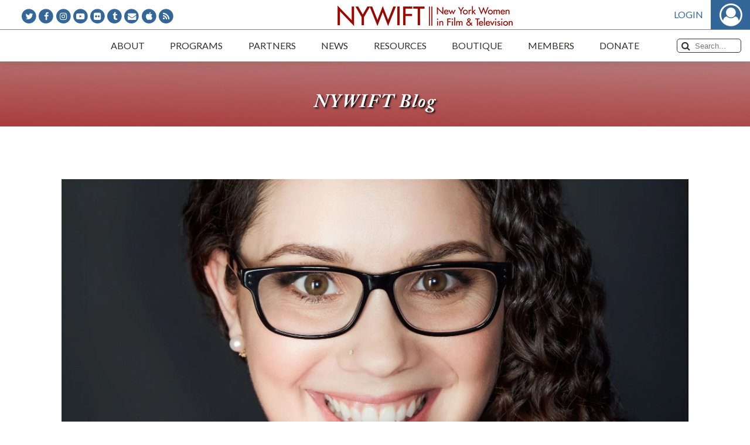

--- FILE ---
content_type: text/html; charset=UTF-8
request_url: https://www.nywift.org/2019/08/15/meet-the-new-nywift-board-members-alex-cirillo/
body_size: 73548
content:
<!DOCTYPE html>
<html lang="en-US" id="html">
<head>
    <title>Meet the New NYWIFT Board Members: Alex Cirillo - New York Women in Film &amp; TelevisionNew York Women in Film &amp; Television</title>
    <meta name="viewport" content="width=device-width, initial-scale=1.0">
    <meta http-equiv="Content-Type" content="text/html; charset=UTF-8" />
    <meta http-equiv="X-UA-Compatible" content="IE=edge">
    <link rel="profile" href="http://gmpg.org/xfn/11" />
    <link rel="pingback" href="https://www.nywift.org/xmlrpc.php" />
	<meta name='robots' content='index, follow, max-image-preview:large, max-snippet:-1, max-video-preview:-1' />

	<!-- This site is optimized with the Yoast SEO plugin v23.2 - https://yoast.com/wordpress/plugins/seo/ -->
	<link rel="canonical" href="https://www.nywift.org/2019/08/15/meet-the-new-nywift-board-members-alex-cirillo/" />
	<meta property="og:locale" content="en_US" />
	<meta property="og:type" content="article" />
	<meta property="og:title" content="Meet the New NYWIFT Board Members: Alex Cirillo - New York Women in Film &amp; Television" />
	<meta property="og:description" content="NYWIFT member Alex Cirillo is a director, producer and the Co-Founder of Big Vision Empty Wallet, an inclusion-focused incubator that produces content that keeps you at the edge of your seat. Next up, she brings her talents and passion for inclusion to the NYWIFT Board of Directors." />
	<meta property="og:url" content="https://www.nywift.org/2019/08/15/meet-the-new-nywift-board-members-alex-cirillo/" />
	<meta property="og:site_name" content="New York Women in Film &amp; Television" />
	<meta property="article:published_time" content="2019-08-15T14:00:16+00:00" />
	<meta property="article:modified_time" content="2019-08-12T15:54:41+00:00" />
	<meta property="og:image" content="https://i1.wp.com/www.nywift.org/wp-content/uploads/2019/07/AlexCirillo-1-e1563389525247-scaled.jpg?fit=2248%2C2560&ssl=1" />
	<meta property="og:image:width" content="2248" />
	<meta property="og:image:height" content="2560" />
	<meta property="og:image:type" content="image/jpeg" />
	<meta name="author" content="Katie Chambers" />
	<meta name="twitter:card" content="summary_large_image" />
	<meta name="twitter:label1" content="Written by" />
	<meta name="twitter:data1" content="Katie Chambers" />
	<meta name="twitter:label2" content="Est. reading time" />
	<meta name="twitter:data2" content="5 minutes" />
	<script type="application/ld+json" class="yoast-schema-graph">{"@context":"https://schema.org","@graph":[{"@type":"WebPage","@id":"https://www.nywift.org/2019/08/15/meet-the-new-nywift-board-members-alex-cirillo/","url":"https://www.nywift.org/2019/08/15/meet-the-new-nywift-board-members-alex-cirillo/","name":"Meet the New NYWIFT Board Members: Alex Cirillo - New York Women in Film &amp; Television","isPartOf":{"@id":"https://www.nywift.org/#website"},"primaryImageOfPage":{"@id":"https://www.nywift.org/2019/08/15/meet-the-new-nywift-board-members-alex-cirillo/#primaryimage"},"image":{"@id":"https://www.nywift.org/2019/08/15/meet-the-new-nywift-board-members-alex-cirillo/#primaryimage"},"thumbnailUrl":"https://i0.wp.com/www.nywift.org/wp-content/uploads/2019/07/AlexCirillo-1-e1563389525247-scaled.jpg?fit=2248%2C2560&ssl=1","datePublished":"2019-08-15T14:00:16+00:00","dateModified":"2019-08-12T15:54:41+00:00","author":{"@id":"https://www.nywift.org/#/schema/person/c6beb345b8fbec9efb175c1ebf46998e"},"breadcrumb":{"@id":"https://www.nywift.org/2019/08/15/meet-the-new-nywift-board-members-alex-cirillo/#breadcrumb"},"inLanguage":"en-US","potentialAction":[{"@type":"ReadAction","target":["https://www.nywift.org/2019/08/15/meet-the-new-nywift-board-members-alex-cirillo/"]}]},{"@type":"ImageObject","inLanguage":"en-US","@id":"https://www.nywift.org/2019/08/15/meet-the-new-nywift-board-members-alex-cirillo/#primaryimage","url":"https://i0.wp.com/www.nywift.org/wp-content/uploads/2019/07/AlexCirillo-1-e1563389525247-scaled.jpg?fit=2248%2C2560&ssl=1","contentUrl":"https://i0.wp.com/www.nywift.org/wp-content/uploads/2019/07/AlexCirillo-1-e1563389525247-scaled.jpg?fit=2248%2C2560&ssl=1","width":2248,"height":2560},{"@type":"BreadcrumbList","@id":"https://www.nywift.org/2019/08/15/meet-the-new-nywift-board-members-alex-cirillo/#breadcrumb","itemListElement":[{"@type":"ListItem","position":1,"name":"Home","item":"https://www.nywift.org/"},{"@type":"ListItem","position":2,"name":"Blog","item":"https://www.nywift.org/blog/"},{"@type":"ListItem","position":3,"name":"Meet the New NYWIFT Board Members: Alex Cirillo"}]},{"@type":"WebSite","@id":"https://www.nywift.org/#website","url":"https://www.nywift.org/","name":"New York Women in Film &amp; Television","description":"Advocates for equality in the moving image industry and supports women in every stage of their careers","potentialAction":[{"@type":"SearchAction","target":{"@type":"EntryPoint","urlTemplate":"https://www.nywift.org/?s={search_term_string}"},"query-input":"required name=search_term_string"}],"inLanguage":"en-US"},{"@type":"Person","@id":"https://www.nywift.org/#/schema/person/c6beb345b8fbec9efb175c1ebf46998e","name":"Katie Chambers","image":{"@type":"ImageObject","inLanguage":"en-US","@id":"https://www.nywift.org/#/schema/person/image/","url":"https://secure.gravatar.com/avatar/3a24d556ab25be1cea89eab5aaad1573e5f22893f08680a8e797acc239150fa8?s=96&d=mm&r=g","contentUrl":"https://secure.gravatar.com/avatar/3a24d556ab25be1cea89eab5aaad1573e5f22893f08680a8e797acc239150fa8?s=96&d=mm&r=g","caption":"Katie Chambers"},"description":"Katie Chambers is the Senior Director of Community &amp; Public Relations at New York Women in Film &amp; Television (NYWIFT). She is also a regular contributing writer for From Day One, an outlet focused on innovations in HR. She serves on othe Board of Directors of the New Jersey State Federation of Women's Clubs and is a freelance writer, copyeditor, and digital marketing strategist. Follow her @KatieGChambers.","url":"https://www.nywift.org/author/katiegchambers/"}]}</script>
	<!-- / Yoast SEO plugin. -->


<link rel='dns-prefetch' href='//secure.gravatar.com' />
<link rel='dns-prefetch' href='//stats.wp.com' />
<link rel='dns-prefetch' href='//i0.wp.com' />
<link rel="alternate" type="application/rss+xml" title="New York Women in Film &amp; Television &raquo; Meet the New NYWIFT Board Members: Alex Cirillo Comments Feed" href="https://www.nywift.org/2019/08/15/meet-the-new-nywift-board-members-alex-cirillo/feed/" />
<link rel="alternate" title="oEmbed (JSON)" type="application/json+oembed" href="https://www.nywift.org/wp-json/oembed/1.0/embed?url=https%3A%2F%2Fwww.nywift.org%2F2019%2F08%2F15%2Fmeet-the-new-nywift-board-members-alex-cirillo%2F" />
<link rel="alternate" title="oEmbed (XML)" type="text/xml+oembed" href="https://www.nywift.org/wp-json/oembed/1.0/embed?url=https%3A%2F%2Fwww.nywift.org%2F2019%2F08%2F15%2Fmeet-the-new-nywift-board-members-alex-cirillo%2F&#038;format=xml" />
<style id='wp-img-auto-sizes-contain-inline-css' type='text/css'>
img:is([sizes=auto i],[sizes^="auto," i]){contain-intrinsic-size:3000px 1500px}
/*# sourceURL=wp-img-auto-sizes-contain-inline-css */
</style>
<link rel='stylesheet' id='nyw-styles-css' href='https://www.nywift.org/assets/css/main.css?ver=1.0.42' type='text/css' media='all' />
<link rel='stylesheet' id='nyw-custom-styles-css' href='https://www.nywift.org/assets/css/main-custom.css?ver=1.0.42' type='text/css' media='all' />
<link rel='stylesheet' id='wp-block-library-css' href='https://www.nywift.org/wp-includes/css/dist/block-library/style.min.css?ver=6.9' type='text/css' media='all' />
<style id='global-styles-inline-css' type='text/css'>
:root{--wp--preset--aspect-ratio--square: 1;--wp--preset--aspect-ratio--4-3: 4/3;--wp--preset--aspect-ratio--3-4: 3/4;--wp--preset--aspect-ratio--3-2: 3/2;--wp--preset--aspect-ratio--2-3: 2/3;--wp--preset--aspect-ratio--16-9: 16/9;--wp--preset--aspect-ratio--9-16: 9/16;--wp--preset--color--black: #000000;--wp--preset--color--cyan-bluish-gray: #abb8c3;--wp--preset--color--white: #ffffff;--wp--preset--color--pale-pink: #f78da7;--wp--preset--color--vivid-red: #cf2e2e;--wp--preset--color--luminous-vivid-orange: #ff6900;--wp--preset--color--luminous-vivid-amber: #fcb900;--wp--preset--color--light-green-cyan: #7bdcb5;--wp--preset--color--vivid-green-cyan: #00d084;--wp--preset--color--pale-cyan-blue: #8ed1fc;--wp--preset--color--vivid-cyan-blue: #0693e3;--wp--preset--color--vivid-purple: #9b51e0;--wp--preset--gradient--vivid-cyan-blue-to-vivid-purple: linear-gradient(135deg,rgb(6,147,227) 0%,rgb(155,81,224) 100%);--wp--preset--gradient--light-green-cyan-to-vivid-green-cyan: linear-gradient(135deg,rgb(122,220,180) 0%,rgb(0,208,130) 100%);--wp--preset--gradient--luminous-vivid-amber-to-luminous-vivid-orange: linear-gradient(135deg,rgb(252,185,0) 0%,rgb(255,105,0) 100%);--wp--preset--gradient--luminous-vivid-orange-to-vivid-red: linear-gradient(135deg,rgb(255,105,0) 0%,rgb(207,46,46) 100%);--wp--preset--gradient--very-light-gray-to-cyan-bluish-gray: linear-gradient(135deg,rgb(238,238,238) 0%,rgb(169,184,195) 100%);--wp--preset--gradient--cool-to-warm-spectrum: linear-gradient(135deg,rgb(74,234,220) 0%,rgb(151,120,209) 20%,rgb(207,42,186) 40%,rgb(238,44,130) 60%,rgb(251,105,98) 80%,rgb(254,248,76) 100%);--wp--preset--gradient--blush-light-purple: linear-gradient(135deg,rgb(255,206,236) 0%,rgb(152,150,240) 100%);--wp--preset--gradient--blush-bordeaux: linear-gradient(135deg,rgb(254,205,165) 0%,rgb(254,45,45) 50%,rgb(107,0,62) 100%);--wp--preset--gradient--luminous-dusk: linear-gradient(135deg,rgb(255,203,112) 0%,rgb(199,81,192) 50%,rgb(65,88,208) 100%);--wp--preset--gradient--pale-ocean: linear-gradient(135deg,rgb(255,245,203) 0%,rgb(182,227,212) 50%,rgb(51,167,181) 100%);--wp--preset--gradient--electric-grass: linear-gradient(135deg,rgb(202,248,128) 0%,rgb(113,206,126) 100%);--wp--preset--gradient--midnight: linear-gradient(135deg,rgb(2,3,129) 0%,rgb(40,116,252) 100%);--wp--preset--font-size--small: 13px;--wp--preset--font-size--medium: 20px;--wp--preset--font-size--large: 36px;--wp--preset--font-size--x-large: 42px;--wp--preset--spacing--20: 0.44rem;--wp--preset--spacing--30: 0.67rem;--wp--preset--spacing--40: 1rem;--wp--preset--spacing--50: 1.5rem;--wp--preset--spacing--60: 2.25rem;--wp--preset--spacing--70: 3.38rem;--wp--preset--spacing--80: 5.06rem;--wp--preset--shadow--natural: 6px 6px 9px rgba(0, 0, 0, 0.2);--wp--preset--shadow--deep: 12px 12px 50px rgba(0, 0, 0, 0.4);--wp--preset--shadow--sharp: 6px 6px 0px rgba(0, 0, 0, 0.2);--wp--preset--shadow--outlined: 6px 6px 0px -3px rgb(255, 255, 255), 6px 6px rgb(0, 0, 0);--wp--preset--shadow--crisp: 6px 6px 0px rgb(0, 0, 0);}:where(.is-layout-flex){gap: 0.5em;}:where(.is-layout-grid){gap: 0.5em;}body .is-layout-flex{display: flex;}.is-layout-flex{flex-wrap: wrap;align-items: center;}.is-layout-flex > :is(*, div){margin: 0;}body .is-layout-grid{display: grid;}.is-layout-grid > :is(*, div){margin: 0;}:where(.wp-block-columns.is-layout-flex){gap: 2em;}:where(.wp-block-columns.is-layout-grid){gap: 2em;}:where(.wp-block-post-template.is-layout-flex){gap: 1.25em;}:where(.wp-block-post-template.is-layout-grid){gap: 1.25em;}.has-black-color{color: var(--wp--preset--color--black) !important;}.has-cyan-bluish-gray-color{color: var(--wp--preset--color--cyan-bluish-gray) !important;}.has-white-color{color: var(--wp--preset--color--white) !important;}.has-pale-pink-color{color: var(--wp--preset--color--pale-pink) !important;}.has-vivid-red-color{color: var(--wp--preset--color--vivid-red) !important;}.has-luminous-vivid-orange-color{color: var(--wp--preset--color--luminous-vivid-orange) !important;}.has-luminous-vivid-amber-color{color: var(--wp--preset--color--luminous-vivid-amber) !important;}.has-light-green-cyan-color{color: var(--wp--preset--color--light-green-cyan) !important;}.has-vivid-green-cyan-color{color: var(--wp--preset--color--vivid-green-cyan) !important;}.has-pale-cyan-blue-color{color: var(--wp--preset--color--pale-cyan-blue) !important;}.has-vivid-cyan-blue-color{color: var(--wp--preset--color--vivid-cyan-blue) !important;}.has-vivid-purple-color{color: var(--wp--preset--color--vivid-purple) !important;}.has-black-background-color{background-color: var(--wp--preset--color--black) !important;}.has-cyan-bluish-gray-background-color{background-color: var(--wp--preset--color--cyan-bluish-gray) !important;}.has-white-background-color{background-color: var(--wp--preset--color--white) !important;}.has-pale-pink-background-color{background-color: var(--wp--preset--color--pale-pink) !important;}.has-vivid-red-background-color{background-color: var(--wp--preset--color--vivid-red) !important;}.has-luminous-vivid-orange-background-color{background-color: var(--wp--preset--color--luminous-vivid-orange) !important;}.has-luminous-vivid-amber-background-color{background-color: var(--wp--preset--color--luminous-vivid-amber) !important;}.has-light-green-cyan-background-color{background-color: var(--wp--preset--color--light-green-cyan) !important;}.has-vivid-green-cyan-background-color{background-color: var(--wp--preset--color--vivid-green-cyan) !important;}.has-pale-cyan-blue-background-color{background-color: var(--wp--preset--color--pale-cyan-blue) !important;}.has-vivid-cyan-blue-background-color{background-color: var(--wp--preset--color--vivid-cyan-blue) !important;}.has-vivid-purple-background-color{background-color: var(--wp--preset--color--vivid-purple) !important;}.has-black-border-color{border-color: var(--wp--preset--color--black) !important;}.has-cyan-bluish-gray-border-color{border-color: var(--wp--preset--color--cyan-bluish-gray) !important;}.has-white-border-color{border-color: var(--wp--preset--color--white) !important;}.has-pale-pink-border-color{border-color: var(--wp--preset--color--pale-pink) !important;}.has-vivid-red-border-color{border-color: var(--wp--preset--color--vivid-red) !important;}.has-luminous-vivid-orange-border-color{border-color: var(--wp--preset--color--luminous-vivid-orange) !important;}.has-luminous-vivid-amber-border-color{border-color: var(--wp--preset--color--luminous-vivid-amber) !important;}.has-light-green-cyan-border-color{border-color: var(--wp--preset--color--light-green-cyan) !important;}.has-vivid-green-cyan-border-color{border-color: var(--wp--preset--color--vivid-green-cyan) !important;}.has-pale-cyan-blue-border-color{border-color: var(--wp--preset--color--pale-cyan-blue) !important;}.has-vivid-cyan-blue-border-color{border-color: var(--wp--preset--color--vivid-cyan-blue) !important;}.has-vivid-purple-border-color{border-color: var(--wp--preset--color--vivid-purple) !important;}.has-vivid-cyan-blue-to-vivid-purple-gradient-background{background: var(--wp--preset--gradient--vivid-cyan-blue-to-vivid-purple) !important;}.has-light-green-cyan-to-vivid-green-cyan-gradient-background{background: var(--wp--preset--gradient--light-green-cyan-to-vivid-green-cyan) !important;}.has-luminous-vivid-amber-to-luminous-vivid-orange-gradient-background{background: var(--wp--preset--gradient--luminous-vivid-amber-to-luminous-vivid-orange) !important;}.has-luminous-vivid-orange-to-vivid-red-gradient-background{background: var(--wp--preset--gradient--luminous-vivid-orange-to-vivid-red) !important;}.has-very-light-gray-to-cyan-bluish-gray-gradient-background{background: var(--wp--preset--gradient--very-light-gray-to-cyan-bluish-gray) !important;}.has-cool-to-warm-spectrum-gradient-background{background: var(--wp--preset--gradient--cool-to-warm-spectrum) !important;}.has-blush-light-purple-gradient-background{background: var(--wp--preset--gradient--blush-light-purple) !important;}.has-blush-bordeaux-gradient-background{background: var(--wp--preset--gradient--blush-bordeaux) !important;}.has-luminous-dusk-gradient-background{background: var(--wp--preset--gradient--luminous-dusk) !important;}.has-pale-ocean-gradient-background{background: var(--wp--preset--gradient--pale-ocean) !important;}.has-electric-grass-gradient-background{background: var(--wp--preset--gradient--electric-grass) !important;}.has-midnight-gradient-background{background: var(--wp--preset--gradient--midnight) !important;}.has-small-font-size{font-size: var(--wp--preset--font-size--small) !important;}.has-medium-font-size{font-size: var(--wp--preset--font-size--medium) !important;}.has-large-font-size{font-size: var(--wp--preset--font-size--large) !important;}.has-x-large-font-size{font-size: var(--wp--preset--font-size--x-large) !important;}
/*# sourceURL=global-styles-inline-css */
</style>

<style id='classic-theme-styles-inline-css' type='text/css'>
/*! This file is auto-generated */
.wp-block-button__link{color:#fff;background-color:#32373c;border-radius:9999px;box-shadow:none;text-decoration:none;padding:calc(.667em + 2px) calc(1.333em + 2px);font-size:1.125em}.wp-block-file__button{background:#32373c;color:#fff;text-decoration:none}
/*# sourceURL=/wp-includes/css/classic-themes.min.css */
</style>
<link rel='stylesheet' id='arve-css' href='https://www.nywift.org/wp-content/plugins/advanced-responsive-video-embedder/build/main.css?ver=755e5bf2bfafc15e7cc1' type='text/css' media='all' />
<link rel='stylesheet' id='wcs-timetable-css' href='https://www.nywift.org/wp-content/plugins/nywift-events/assets/front/css/timetable.css?ver=2.3.1' type='text/css' media='all' />
<style id='wcs-timetable-inline-css' type='text/css'>
.wcs-single__action .wcs-btn--action{color:rgba( 255,255,255,1);background-color:#BD322C}
/*# sourceURL=wcs-timetable-inline-css */
</style>
<link rel='stylesheet' id='ppress-frontend-css' href='https://www.nywift.org/wp-content/plugins/wp-user-avatar/assets/css/frontend.min.css?ver=4.15.11' type='text/css' media='all' />
<link rel='stylesheet' id='ppress-flatpickr-css' href='https://www.nywift.org/wp-content/plugins/wp-user-avatar/assets/flatpickr/flatpickr.min.css?ver=4.15.11' type='text/css' media='all' />
<link rel='stylesheet' id='ppress-select2-css' href='https://www.nywift.org/wp-content/plugins/wp-user-avatar/assets/select2/select2.min.css?ver=6.9' type='text/css' media='all' />
<link rel='stylesheet' id='dflip-style-css' href='https://www.nywift.org/wp-content/plugins/dflip/assets/css/dflip.min.css?ver=2.2.32' type='text/css' media='all' />
<link rel='stylesheet' id='jetpack_css-css' href='https://www.nywift.org/wp-content/plugins/jetpack/css/jetpack.css?ver=13.7' type='text/css' media='all' />
<script type="text/javascript" src="https://www.nywift.org/assets/js/manifest.js?ver=1.0.42" id="nyw-manifest-js"></script>
<script type="text/javascript" src="https://www.nywift.org/assets/js/vendor.js?ver=1.0.42" id="nyw-vendor-js"></script>
<script type="text/javascript" src="https://www.nywift.org/assets/js/main.js?ver=1.0.42" id="jquery-js"></script>
<script type="text/javascript" id="file_uploads_nfpluginsettings-js-extra">
/* <![CDATA[ */
var params = {"clearLogRestUrl":"https://www.nywift.org/wp-json/nf-file-uploads/debug-log/delete-all","clearLogButtonId":"file_uploads_clear_debug_logger","downloadLogRestUrl":"https://www.nywift.org/wp-json/nf-file-uploads/debug-log/get-all","downloadLogButtonId":"file_uploads_download_debug_logger"};
//# sourceURL=file_uploads_nfpluginsettings-js-extra
/* ]]> */
</script>
<script type="text/javascript" src="https://www.nywift.org/wp-content/plugins/ninja-forms-uploads/assets/js/nfpluginsettings.js?ver=3.3.16" id="file_uploads_nfpluginsettings-js"></script>
<script type="text/javascript" src="https://www.nywift.org/wp-content/plugins/wp-user-avatar/assets/flatpickr/flatpickr.min.js?ver=4.15.11" id="ppress-flatpickr-js"></script>
<script type="text/javascript" src="https://www.nywift.org/wp-content/plugins/wp-user-avatar/assets/select2/select2.min.js?ver=4.15.11" id="ppress-select2-js"></script>
<link rel="https://api.w.org/" href="https://www.nywift.org/wp-json/" /><link rel="alternate" title="JSON" type="application/json" href="https://www.nywift.org/wp-json/wp/v2/posts/18143" /><link rel="EditURI" type="application/rsd+xml" title="RSD" href="https://www.nywift.org/xmlrpc.php?rsd" />
<meta name="generator" content="WordPress 6.9" />
<link rel='shortlink' href='https://www.nywift.org/?p=18143' />
<style type="text/css" media="all" id="wcs_styles"></style>	<style>img#wpstats{display:none}</style>
					            <meta property="og:url" content="https://www.nywift.org/2019/08/15/meet-the-new-nywift-board-members-alex-cirillo/" />
            <meta property="og:type" content="website" />
            <meta property="og:title" content="Meet the New NYWIFT Board Members: Alex Cirillo" />
            <meta property="og:image" content="https://i0.wp.com/www.nywift.org/wp-content/uploads/2019/07/AlexCirillo-1-e1563389525247-scaled.jpg?fit=263%2C300&ssl=1" />
            <meta property="og:image:width" content="263" />
            <meta property="og:image:height" content="300" />
            <meta property="og:description" content="NYWIFT member Alex Cirillo is a director, producer and the Co-Founder of Big Vision Empty Wallet, an inclusion-focused incubator that produces content that keeps you at the edge of your seat. Next up, she brings her talents and passion for inclusion to the NYWIFT Board of Directors." />
		        <!-- Global site tag (gtag.js) - Google Analytics -->
        <script async src="https://www.googletagmanager.com/gtag/js?id=G-0MG9R2JMFN"></script>
        <script>
            window.dataLayer = window.dataLayer || [];

            function gtag() {dataLayer.push(arguments);}

            gtag('js', new Date());
			gtag('config', 'G-0MG9R2JMFN');
            gtag('config', 'UA-123473512-1');
        </script>
		        <script type="text/javascript" src="//script.crazyegg.com/pages/scripts/0013/3803.js" async="async"></script>
		</head>
<body class="wp-singular post-template-default single single-post postid-18143 single-format-standard wp-theme-nywift-theme">
<!--[if lt IE 7]>
<p class="browsehappy">
    You are using an <strong>outdated</strong> browser. Please
    <a href="http://browsehappy.com/">upgrade your browser</a> to improve your experience.
</p>
<![endif]-->
<div id="main-container">
	    <header id="header">
        <div class="top-logo-wrap">
			<ul class="social-icons">
	        <li class="fa-stack">
            <i class="fa fa-circle fa-stack-2x"></i>
            <a class="fa fa-twitter fa-stack-1x fa-inverse" href="http://www.twitter.com/nywift" target="_blank"></a>
        </li>
	        <li class="fa-stack">
            <i class="fa fa-circle fa-stack-2x"></i>
            <a class="fa fa-facebook fa-stack-1x fa-inverse" href="http://www.facebook.com/pages/New-York-Women-in-Film-Television/55253944148" target="_blank"></a>
        </li>
	        <li class="fa-stack">
            <i class="fa fa-circle fa-stack-2x"></i>
            <a class="fa fa-instagram fa-stack-1x fa-inverse" href="https://www.instagram.com/nywift/" target="_blank"></a>
        </li>
	        <li class="fa-stack">
            <i class="fa fa-circle fa-stack-2x"></i>
            <a class="fa fa-youtube-play fa-stack-1x fa-inverse" href="http://www.youtube.com/user/NYWIFT77" target="_blank"></a>
        </li>
	        <li class="fa-stack">
            <i class="fa fa-circle fa-stack-2x"></i>
            <a class="fa fa-flickr fa-stack-1x fa-inverse" href="https://www.flickr.com/photos/26554847@N03/" target="_blank"></a>
        </li>
	        <li class="fa-stack">
            <i class="fa fa-circle fa-stack-2x"></i>
            <a class="fa fa-tumblr fa-stack-1x fa-inverse" href="http://nywift.tumblr.com/" target="_blank"></a>
        </li>
	        <li class="fa-stack">
            <i class="fa fa-circle fa-stack-2x"></i>
            <a class="fa fa-envelope fa-stack-1x fa-inverse" href="mailto:info@nywift.org"></a>
        </li>
	        <li class="fa-stack">
            <i class="fa fa-circle fa-stack-2x"></i>
            <a class="fa fa-apple fa-stack-1x fa-inverse" href="https://itunes.apple.com/us/podcast/new-york-women-in-film-television-women-crush-wednesdays/id1449065009" target="_blank"></a>
        </li>
	        <li class="fa-stack">
            <i class="fa fa-circle fa-stack-2x"></i>
            <a class="fa fa-rss fa-stack-1x fa-inverse" href="http://feeds.feedburner.com/nywift" target="_blank"></a>
        </li>
	</ul>            <a class="logo" href="https://www.nywift.org"></a>
            <div class="auth"></div>
        </div>
        <nav class="top-menu-bar">
            <button class="mobile-menu-trigger" type="button">Menu<i class="fa fa-bars"></i></button>
            <div id="main-menu-holder">
				<ul id="main-menu"><li id="menu-item-52" class="menu-item menu-item-type-post_type menu-item-object-page menu-item-has-children menu-item-52"><a href="https://www.nywift.org/about/"><span>About</span></a>
<ul class="sub-menu">
	<li id="menu-item-2413" class="menu-item menu-item-type-post_type menu-item-object-page menu-item-2413"><a href="https://www.nywift.org/about/"><span>About Us</span></a></li>
	<li id="menu-item-7920" class="menu-item menu-item-type-custom menu-item-object-custom menu-item-7920"><a href="https://www.nywift.org/about/board-of-directors/"><span>Board of Directors</span></a></li>
	<li id="menu-item-7995" class="menu-item menu-item-type-post_type menu-item-object-page menu-item-7995"><a href="https://www.nywift.org/about/staff/"><span>Staff</span></a></li>
	<li id="menu-item-2421" class="menu-item menu-item-type-post_type menu-item-object-page menu-item-2421"><a href="https://www.nywift.org/about/history/"><span>Our History</span></a></li>
	<li id="menu-item-2425" class="menu-item menu-item-type-post_type menu-item-object-page menu-item-2425"><a href="https://www.nywift.org/frequently-asked-questions/"><span>FAQs</span></a></li>
	<li id="menu-item-8016" class="menu-item menu-item-type-post_type menu-item-object-page menu-item-8016"><a href="https://www.nywift.org/contact-nywift/"><span>Contact Us</span></a></li>
</ul>
</li>
<li id="menu-item-54" class="menu-item menu-item-type-post_type menu-item-object-page menu-item-has-children menu-item-54"><a href="https://www.nywift.org/events/"><span>Programs</span></a>
<ul class="sub-menu">
	<li id="menu-item-2365" class="menu-item menu-item-type-custom menu-item-object-custom menu-item-2365"><a href="https://www.nywift.org/events/"><span>Events</span></a></li>
	<li id="menu-item-1915" class="menu-item menu-item-type-post_type menu-item-object-page menu-item-1915"><a href="https://www.nywift.org/muse/"><span>Muse Awards</span></a></li>
	<li id="menu-item-22851" class="menu-item menu-item-type-post_type menu-item-object-page menu-item-22851"><a href="https://www.nywift.org/nywift-programming-goes-digital/"><span>NYWIFT Programming Goes Digital</span></a></li>
	<li id="menu-item-50980" class="menu-item menu-item-type-post_type menu-item-object-page menu-item-50980"><a href="https://www.nywift.org/masterclasses/"><span>The NYWIFT Masterclass Series</span></a></li>
	<li id="menu-item-40212" class="menu-item menu-item-type-post_type menu-item-object-page menu-item-40212"><a href="https://www.nywift.org/summit/"><span>NYWIFT Summit</span></a></li>
	<li id="menu-item-2422" class="menu-item menu-item-type-post_type menu-item-object-page menu-item-2422"><a href="https://www.nywift.org/the-writers-lab/"><span>The Writers Lab</span></a></li>
	<li id="menu-item-35317" class="menu-item menu-item-type-post_type menu-item-object-page menu-item-35317"><a href="https://www.nywift.org/finance/"><span>Finance Institute</span></a></li>
	<li id="menu-item-33524" class="menu-item menu-item-type-post_type menu-item-object-page menu-item-33524"><a href="https://www.nywift.org/2022-nywift-tech-talks/"><span>Tech Talks</span></a></li>
	<li id="menu-item-1914" class="menu-item menu-item-type-post_type menu-item-object-page menu-item-1914"><a href="https://www.nywift.org/design/"><span>Designing Women</span></a></li>
	<li id="menu-item-2423" class="menu-item menu-item-type-post_type menu-item-object-page menu-item-2423"><a href="https://www.nywift.org/immigrant-stories/"><span>Immigrant Stories Series</span></a></li>
</ul>
</li>
<li id="menu-item-58" class="menu-item menu-item-type-post_type menu-item-object-page menu-item-has-children menu-item-58"><a href="https://www.nywift.org/partners/"><span>Partners</span></a>
<ul class="sub-menu">
	<li id="menu-item-7926" class="menu-item menu-item-type-custom menu-item-object-custom menu-item-7926"><a href="https://www.nywift.org/partners/#_our-partners"><span>Corporate Partners</span></a></li>
	<li id="menu-item-7927" class="menu-item menu-item-type-custom menu-item-object-custom menu-item-7927"><a href="https://www.nywift.org/partners/"><span>Become a Partner</span></a></li>
</ul>
</li>
<li id="menu-item-59" class="menu-item menu-item-type-post_type menu-item-object-page menu-item-has-children menu-item-59"><a href="https://www.nywift.org/press/"><span>News</span></a>
<ul class="sub-menu">
	<li id="menu-item-2427" class="menu-item menu-item-type-custom menu-item-object-custom menu-item-2427"><a href="https://www.nywift.org/press/"><span>Press</span></a></li>
	<li id="menu-item-2428" class="menu-item menu-item-type-custom menu-item-object-custom menu-item-2428"><a href="https://www.nywift.org/blog/"><span>Blog</span></a></li>
	<li id="menu-item-25320" class="menu-item menu-item-type-post_type menu-item-object-page menu-item-25320"><a href="https://www.nywift.org/podcast/"><span>Podcast</span></a></li>
	<li id="menu-item-37087" class="menu-item menu-item-type-post_type menu-item-object-page menu-item-37087"><a href="https://www.nywift.org/ceo/"><span>Letters from Our CEO</span></a></li>
	<li id="menu-item-2432" class="menu-item menu-item-type-custom menu-item-object-custom menu-item-2432"><a href="https://www.nywift.org/members-in-the-news/"><span>Members in the News</span></a></li>
</ul>
</li>
<li id="menu-item-8421" class="menu-item menu-item-type-custom menu-item-object-custom menu-item-has-children menu-item-8421"><a href="#"><span>Resources</span></a>
<ul class="sub-menu">
	<li id="menu-item-49409" class="menu-item menu-item-type-post_type menu-item-object-page menu-item-49409"><a href="https://www.nywift.org/california-wildfire-resources/"><span>California Wildfire Resources</span></a></li>
	<li id="menu-item-23425" class="menu-item menu-item-type-post_type menu-item-object-page menu-item-23425"><a href="https://www.nywift.org/emergency-resource-directory/"><span>NYWIFT Emergency Resource Directory</span></a></li>
	<li id="menu-item-1913" class="menu-item menu-item-type-post_type menu-item-object-page menu-item-1913"><a href="https://www.nywift.org/fiscal-sponsorship-program/"><span>Fiscal Sponsorship Program</span></a></li>
	<li id="menu-item-2429" class="menu-item menu-item-type-custom menu-item-object-custom menu-item-2429"><a href="/members/search"><span>Member Directory</span></a></li>
	<li id="menu-item-1999" class="menu-item menu-item-type-custom menu-item-object-custom menu-item-1999"><a href="/jobs"><span>Job Board</span></a></li>
	<li id="menu-item-8327" class="menu-item menu-item-type-post_type menu-item-object-page menu-item-8327"><a href="https://www.nywift.org/fund-for-women-filmmakers/"><span>Fund for Women Filmmakers</span></a></li>
	<li id="menu-item-8338" class="menu-item menu-item-type-post_type menu-item-object-page menu-item-8338"><a href="https://www.nywift.org/wfpf/"><span>Women’s Film Preservation Fund</span></a></li>
	<li id="menu-item-2221" class="menu-item menu-item-type-post_type menu-item-object-page menu-item-2221"><a href="https://www.nywift.org/resources/"><span>Resource Guide</span></a></li>
	<li id="menu-item-8431" class="menu-item menu-item-type-post_type menu-item-object-page menu-item-8431"><a href="https://www.nywift.org/scholarship-fund/"><span>Scholarship Fund</span></a></li>
	<li id="menu-item-1920" class="menu-item menu-item-type-post_type menu-item-object-page menu-item-1920"><a href="https://www.nywift.org/intern-program/"><span>Intern/Mentor Program</span></a></li>
	<li id="menu-item-2430" class="menu-item menu-item-type-custom menu-item-object-custom menu-item-2430"><a href="https://www.nywift.org/sexual-harassment-resources/"><span>Sexual Harassment</span></a></li>
	<li id="menu-item-2431" class="menu-item menu-item-type-custom menu-item-object-custom menu-item-2431"><a href="https://www.nywift.org/status-of-women-in-the-industry/"><span>Status of Women in the Industry</span></a></li>
</ul>
</li>
<li id="menu-item-35680" class="menu-item menu-item-type-custom menu-item-object-custom menu-item-35680"><a href="https://www.bonfire.com/store/new-york-women-in-film-television/"><span>Boutique</span></a></li>
<li id="menu-item-56" class="menu-item menu-item-type-post_type menu-item-object-page menu-item-has-children menu-item-56"><a href="https://www.nywift.org/members/"><span>Members</span></a>
<ul class="sub-menu">
	<li id="menu-item-2366" class="menu-item menu-item-type-custom menu-item-object-custom menu-item-2366"><a href="https://www.nywift.org/join/"><span>Become a Member</span></a></li>
	<li id="menu-item-2434" class="hide-if-logged-in menu-item menu-item-type-custom menu-item-object-custom menu-item-2434"><a href="https://www.nywift.org/member/login"><span>Sign In</span></a></li>
	<li id="menu-item-2435" class="menu-item menu-item-type-custom menu-item-object-custom menu-item-2435"><a target="_blank" href="https://www.nywift.org/member/login"><span>Renew Membership</span></a></li>
	<li id="menu-item-2436" class="menu-item menu-item-type-post_type menu-item-object-page menu-item-2436"><a href="https://www.nywift.org/committees/"><span>Committees and Affinity Groups</span></a></li>
	<li id="menu-item-2433" class="menu-item menu-item-type-custom menu-item-object-custom menu-item-2433"><a href="/members/search"><span>Member Directory</span></a></li>
	<li id="menu-item-2231" class="menu-item menu-item-type-custom menu-item-object-custom menu-item-2231"><a href="/members/actors"><span>Actors Gallery</span></a></li>
	<li id="menu-item-2232" class="menu-item menu-item-type-custom menu-item-object-custom menu-item-2232"><a href="/members/crew-ups"><span>Crew Up</span></a></li>
	<li id="menu-item-31800" class="menu-item menu-item-type-post_type menu-item-object-page menu-item-31800"><a href="https://www.nywift.org/memoriam/"><span>In Memoriam</span></a></li>
	<li id="menu-item-49476" class="menu-item menu-item-type-post_type menu-item-object-page menu-item-49476"><a href="https://www.nywift.org/nywift-code-of-conduct/"><span>NYWIFT Code of Conduct</span></a></li>
</ul>
</li>
<li id="menu-item-53" class="menu-item menu-item-type-post_type menu-item-object-page menu-item-has-children menu-item-53"><a href="https://www.nywift.org/donate/"><span>Donate</span></a>
<ul class="sub-menu">
	<li id="menu-item-2438" class="menu-item menu-item-type-post_type menu-item-object-page menu-item-2438"><a href="https://www.nywift.org/donate/"><span>Support Our Programs</span></a></li>
	<li id="menu-item-8222" class="menu-item menu-item-type-post_type menu-item-object-page menu-item-8222"><a href="https://www.nywift.org/donate/lightscameraaction-society/"><span>LightsCameraAction Society</span></a></li>
	<li id="menu-item-2437" class="menu-item menu-item-type-custom menu-item-object-custom menu-item-2437"><a href="https://www.nywift.org/fiscal-sponsorship-program/projects/"><span>Fiscally Sponsored Projects</span></a></li>
</ul>
</li>
</ul><ul class="social-icons">
	        <li class="fa-stack">
            <i class="fa fa-circle fa-stack-2x"></i>
            <a class="fa fa-twitter fa-stack-1x" href="http://www.twitter.com/nywift" target="_blank"></a>
        </li>
	        <li class="fa-stack">
            <i class="fa fa-circle fa-stack-2x"></i>
            <a class="fa fa-facebook fa-stack-1x" href="http://www.facebook.com/pages/New-York-Women-in-Film-Television/55253944148" target="_blank"></a>
        </li>
	        <li class="fa-stack">
            <i class="fa fa-circle fa-stack-2x"></i>
            <a class="fa fa-instagram fa-stack-1x" href="https://www.instagram.com/nywift/" target="_blank"></a>
        </li>
	        <li class="fa-stack">
            <i class="fa fa-circle fa-stack-2x"></i>
            <a class="fa fa-youtube-play fa-stack-1x" href="http://www.youtube.com/user/NYWIFT77" target="_blank"></a>
        </li>
	        <li class="fa-stack">
            <i class="fa fa-circle fa-stack-2x"></i>
            <a class="fa fa-flickr fa-stack-1x" href="https://www.flickr.com/photos/26554847@N03/" target="_blank"></a>
        </li>
	        <li class="fa-stack">
            <i class="fa fa-circle fa-stack-2x"></i>
            <a class="fa fa-tumblr fa-stack-1x" href="http://nywift.tumblr.com/" target="_blank"></a>
        </li>
	        <li class="fa-stack">
            <i class="fa fa-circle fa-stack-2x"></i>
            <a class="fa fa-envelope fa-stack-1x" href="mailto:info@nywift.org"></a>
        </li>
	        <li class="fa-stack">
            <i class="fa fa-circle fa-stack-2x"></i>
            <a class="fa fa-apple fa-stack-1x" href="https://itunes.apple.com/us/podcast/new-york-women-in-film-television-women-crush-wednesdays/id1449065009" target="_blank"></a>
        </li>
	        <li class="fa-stack">
            <i class="fa fa-circle fa-stack-2x"></i>
            <a class="fa fa-rss fa-stack-1x" href="http://feeds.feedburner.com/nywift" target="_blank"></a>
        </li>
	</ul>            </div>
            <div class="search-wrap">


                <form action="https://www.nywift.org" method="get">
                    <span class="icon"><i class="fa fa-search"></i></span>
                    <input type="search" name="s" id="search" value="" placeholder="Search..." />
                </form>
            </div>
        </nav>
    </header>    <div class="main-content subpage single-post">
		
		
<div class="subpage-banner">
    <div class="background-image    " ></div>
    <h1 class="banner-title">NYWIFT Blog</h1>
</div>        <div class="content-wrap">
			
            <div class="content">
                <div class="post-thumbnail" style="background-image: url(https://i0.wp.com/www.nywift.org/wp-content/uploads/2019/07/AlexCirillo-1-e1563389525247-scaled.jpg?fit=2248%2C2560&ssl=1)">

                    <div class="post-title">
                        <span>Meet the New NYWIFT Board Members: Alex Cirillo</span>
                    </div>
                </div>
                <div class="post-meta d-flex align-items-center justify-content-between">
                    <div class="meta">August 15, 2019&nbsp;&nbsp;&nbsp;|&nbsp;&nbsp;&nbsp;<ul class="post-categories">
	<li><a href="https://www.nywift.org/category/nywift-member-spotlight/" rel="category tag">NYWIFT Member Spotlight</a></li></ul>&nbsp;&nbsp;&nbsp;|&nbsp;&nbsp;&nbsp;Katie Chambers</div>
                    <div class="addthis_inline_share_toolbox"></div>
                </div>
				<p><strong>By Katie Chambers</strong></p>
<p>As summer winds down, New York Women in Film &amp; Television gears up for the start of our new year – and with it, new faces join our leadership team!</p>
<p>A 501(c)3 non-profit, NYWIFT is governed by an 18 member Board of Directors, elected by the membership in late Spring. This diverse, accomplished group of women are at the top of their game in TV, film and digital media. They steer NYWIFT in advocating for equality, providing unique professional development opportunities, funding women filmmakers, and celebrating women’s achievements.</p>
<p>Next up: meet Alex Cirillo, producer, director and co-founder of Big Vision Empty Wallet!</p>
<div id="attachment_18145" style="width: 429px" class="wp-caption aligncenter"><img fetchpriority="high" decoding="async" aria-describedby="caption-attachment-18145" class="wp-image-18145 " src="https://i0.wp.com/www.nywift.org/wp-content/uploads/2019/07/AlexCirillo-1-e1563389525247-899x1024.jpg?resize=419%2C478&#038;ssl=1" alt="" width="419" height="478" srcset="https://i0.wp.com/www.nywift.org/wp-content/uploads/2019/07/AlexCirillo-1-e1563389525247-scaled.jpg?resize=899%2C1024&amp;ssl=1 899w, https://i0.wp.com/www.nywift.org/wp-content/uploads/2019/07/AlexCirillo-1-e1563389525247-scaled.jpg?resize=263%2C300&amp;ssl=1 263w, https://i0.wp.com/www.nywift.org/wp-content/uploads/2019/07/AlexCirillo-1-e1563389525247-scaled.jpg?resize=768%2C874&amp;ssl=1 768w, https://i0.wp.com/www.nywift.org/wp-content/uploads/2019/07/AlexCirillo-1-e1563389525247-scaled.jpg?resize=1349%2C1536&amp;ssl=1 1349w, https://i0.wp.com/www.nywift.org/wp-content/uploads/2019/07/AlexCirillo-1-e1563389525247-scaled.jpg?resize=1799%2C2048&amp;ssl=1 1799w, https://i0.wp.com/www.nywift.org/wp-content/uploads/2019/07/AlexCirillo-1-e1563389525247-scaled.jpg?w=2000&amp;ssl=1 2000w" sizes="(max-width: 419px) 100vw, 419px" data-recalc-dims="1" /><p id="caption-attachment-18145" class="wp-caption-text">Alex Cirillo (photo credit: Deneka Peniston)</p></div>
<p>&nbsp;</p>
<p><strong>How did you first get involved with NYWIFT?</strong></p>
<p>When I graduated college my first job was at <a href="http://wsfilms.com/">Washington Square Arts and Films</a>, and the Executive Producer there, Anna Gerb, was on the NYWIFT Board of Directors at the time. She encouraged me to join as a Next Wave number and tasked me with getting items for the Muse Awards gift bags. I dove right in and never looked back! </p>
<p>Years later I started <a href="http://www.bigvisionemptywallet.com/">Big Vision Empty Wallet</a> with Dani Faith Leonard and we were honored to add Terry Lawler (then NYWIFT Executive Director) and <a href="https://www.imdb.com/name/nm1130496/">Alysia Reiner</a> (NYWIFT member) to our advisory board. My connection to the NYWIFT community has continued to grow throughout the years.</p>
<p>&nbsp;</p>
<p><strong>Why do you love NYWIFT?</strong></p>
<p>What’s not to love about a bunch of badass women supporting each other and fighting to create change?!</p>
<div id="attachment_18150" style="width: 792px" class="wp-caption aligncenter"><img decoding="async" aria-describedby="caption-attachment-18150" class=" wp-image-18150" src="https://i0.wp.com/www.nywift.org/wp-content/uploads/2019/07/AlexCirillo-2.jpg?resize=782%2C618&#038;ssl=1" alt="" width="782" height="618" srcset="https://i0.wp.com/www.nywift.org/wp-content/uploads/2019/07/AlexCirillo-2.jpg?resize=1024%2C809&amp;ssl=1 1024w, https://i0.wp.com/www.nywift.org/wp-content/uploads/2019/07/AlexCirillo-2.jpg?resize=300%2C237&amp;ssl=1 300w, https://i0.wp.com/www.nywift.org/wp-content/uploads/2019/07/AlexCirillo-2.jpg?resize=768%2C607&amp;ssl=1 768w, https://i0.wp.com/www.nywift.org/wp-content/uploads/2019/07/AlexCirillo-2.jpg?resize=1536%2C1213&amp;ssl=1 1536w, https://i0.wp.com/www.nywift.org/wp-content/uploads/2019/07/AlexCirillo-2.jpg?w=1600&amp;ssl=1 1600w" sizes="(max-width: 782px) 100vw, 782px" data-recalc-dims="1" /><p id="caption-attachment-18150" class="wp-caption-text">Traveling with family in Greece (L-R: Steve Cascio, Jesse Cirillo, Ray Cirillo, Andrea Cirillo, Alex Cirillo, Anthony Ferreiras)</p></div>
<p>&nbsp;</p>
<p><strong>Tell us about what you do outside of NYWIFT.</strong></p>
<p>I am a producer, director and the Co-Founder of Big Vision Empty Wallet, an inclusion-focused incubator that produces content that keeps you at the edge of your seat. I am also on the Advisory Board for the WGA’s <a href="https://www.wgaeast.org/miny-writers-room/">Made in NY Writers Room Fellowship</a> and the Advisory Board for <a href="https://www.catalystcontent.org/">Catalyst Content Festival</a>. So I’m usually working with an amazing group of diverse creators to develop, produce and release their films, but I also make the time to travel with my family and explore the city’s food and art scene with my fiancé, Anthony.</p>
<div id="attachment_18151" style="width: 817px" class="wp-caption aligncenter"><img decoding="async" aria-describedby="caption-attachment-18151" class=" wp-image-18151" src="https://i0.wp.com/www.nywift.org/wp-content/uploads/2019/07/AlexCirillo-9.jpg?resize=807%2C605&#038;ssl=1" alt="" width="807" height="605" srcset="https://i0.wp.com/www.nywift.org/wp-content/uploads/2019/07/AlexCirillo-9-scaled.jpg?resize=1024%2C768&amp;ssl=1 1024w, https://i0.wp.com/www.nywift.org/wp-content/uploads/2019/07/AlexCirillo-9-scaled.jpg?resize=300%2C225&amp;ssl=1 300w, https://i0.wp.com/www.nywift.org/wp-content/uploads/2019/07/AlexCirillo-9-scaled.jpg?resize=768%2C576&amp;ssl=1 768w, https://i0.wp.com/www.nywift.org/wp-content/uploads/2019/07/AlexCirillo-9-scaled.jpg?resize=1536%2C1152&amp;ssl=1 1536w, https://i0.wp.com/www.nywift.org/wp-content/uploads/2019/07/AlexCirillo-9-scaled.jpg?resize=2048%2C1536&amp;ssl=1 2048w" sizes="(max-width: 807px) 100vw, 807px" data-recalc-dims="1" /><p id="caption-attachment-18151" class="wp-caption-text">With Geena Davis at the Bentonville Film Festival (L-R: Alex Cirillo, Geena Davis, Dani Faith Leonard)</p></div>
<p>&nbsp;</p>
<p><strong>What is your fondest memory of working in the entertainment industry?</strong></p>
<p>I remember at the beginning of my career when I was just an 18 year old intern for the PR firm that planned Kanye West’s birthday party, shortly after the height of Jay-Z and Nas’ feud, I was tasked with getting Jay-Z out of the venue before Nas arrived. No one can make Jay-Z do anything, certainly not a totally green teenager, but eventually he agreed to head out and as we were making our way to the door I could see Nas coming in. I tried to re-route Jay-Z to avoid the confrontation but he just brushed me off, smiled and kept walking toward Nas. At this point I am beyond panicking, assuming I was about to be fired and never work in the industry again if I even survived the impending brawl. But they just walked right up to each other, shook hands discreetly, and kept it moving.</p>
<p>I realized in that moment that the entertainment industry is just that &#8211; entertainment &#8211; not everything the public is led to believe to be true is true. And from that point on I knew I always wanted to be an industry insider.</p>
<div id="attachment_18154" style="width: 1034px" class="wp-caption aligncenter"><img loading="lazy" decoding="async" aria-describedby="caption-attachment-18154" class="size-large wp-image-18154" src="https://i0.wp.com/www.nywift.org/wp-content/uploads/2019/07/AlexCirillo-3.jpg?resize=1024%2C768&#038;ssl=1" alt="" width="1024" height="768" srcset="https://i0.wp.com/www.nywift.org/wp-content/uploads/2019/07/AlexCirillo-3-scaled.jpg?resize=1024%2C768&amp;ssl=1 1024w, https://i0.wp.com/www.nywift.org/wp-content/uploads/2019/07/AlexCirillo-3-scaled.jpg?resize=300%2C225&amp;ssl=1 300w, https://i0.wp.com/www.nywift.org/wp-content/uploads/2019/07/AlexCirillo-3-scaled.jpg?resize=768%2C576&amp;ssl=1 768w, https://i0.wp.com/www.nywift.org/wp-content/uploads/2019/07/AlexCirillo-3-scaled.jpg?resize=1536%2C1152&amp;ssl=1 1536w, https://i0.wp.com/www.nywift.org/wp-content/uploads/2019/07/AlexCirillo-3-scaled.jpg?resize=2048%2C1536&amp;ssl=1 2048w" sizes="auto, (max-width: 1000px) 100vw, 1000px" data-recalc-dims="1" /><p id="caption-attachment-18154" class="wp-caption-text">Big Vision Incubator Pitch Day at Catalyst Content Festival (L-R [bottom]: Scott Gabriel, Lorena Russi, Skinner Meyer, Kate Imel, Eden Perry L-R [top]: Sofi Marshall, Dani Faith Leonard, Alex Cirillo)</p></div>
<p>&nbsp;</p>
<p><strong>Inequality in film, television and digital media has been a hot topic in the media in these last few years especially, and righting that imbalance has always been a big part of NYWIFT’s mission. What are your thoughts on the problem? And how should it be solved?<br />
</strong></p>
<p>This is obviously a huge question and if it had an easy solve it would have been handled years ago by the incredible women (and men) who have been fighting for equality since long before I was born. I assume it will take the right combination of transparency, education, tenacity, visibility, alliances, patience and support from public figures. What I know for sure is now is an incredibly exciting time to be a part of such a powerful organization that continues to be instrumental in the forward progress for women and I’m honored to join the Board of Directors to continue doing my part!</p>
<p>&nbsp;</p>
<div id="attachment_18152" style="width: 810px" class="wp-caption aligncenter"><img loading="lazy" decoding="async" aria-describedby="caption-attachment-18152" class=" wp-image-18152" src="https://i0.wp.com/www.nywift.org/wp-content/uploads/2019/07/AlexCirillo-8.jpg?resize=800%2C600&#038;ssl=1" alt="" width="800" height="600" srcset="https://i0.wp.com/www.nywift.org/wp-content/uploads/2019/07/AlexCirillo-8-scaled.jpg?resize=1024%2C768&amp;ssl=1 1024w, https://i0.wp.com/www.nywift.org/wp-content/uploads/2019/07/AlexCirillo-8-scaled.jpg?resize=300%2C225&amp;ssl=1 300w, https://i0.wp.com/www.nywift.org/wp-content/uploads/2019/07/AlexCirillo-8-scaled.jpg?resize=768%2C576&amp;ssl=1 768w, https://i0.wp.com/www.nywift.org/wp-content/uploads/2019/07/AlexCirillo-8-scaled.jpg?resize=1536%2C1152&amp;ssl=1 1536w, https://i0.wp.com/www.nywift.org/wp-content/uploads/2019/07/AlexCirillo-8-scaled.jpg?resize=2048%2C1536&amp;ssl=1 2048w" sizes="auto, (max-width: 800px) 100vw, 800px" data-recalc-dims="1" /><p id="caption-attachment-18152" class="wp-caption-text">Alex directing a spot for Loacker</p></div>
<p><strong> </strong></p>
<p><strong>What’s the best TV show/movie/web series you’ve seen recently? Why?</strong></p>
<p>My first thought was <a href="https://www.netflix.com/title/80100172"><em>Dark</em></a> on Netflix, and then I thought of <a href="https://www.ifc.com/shows/brockmire"><em>Brockmire</em></a> on IFC, but I have to give it the <a href="https://www.hulu.com/series/the-handmaids-tale-565d8976-9d26-4e63-866c-40f8a137ce5f"><em>The Handmaid&#8217;s Tale</em></a> on Hulu. It’s poignant, riveting, gut wrenching, and brutally honest. I’m simultaneously entertained and enraged when I watch. And sadly, with our current administration, it doesn’t feel like a distant, dystopian future. </p>
<p>&nbsp;</p>
<p><strong>What are your plans for the summer?</strong></p>
<p>Finalizing wedding plans, finishing post production on a feature film <a href="https://bigvisionproduced.com/coast-film"><em>Coast</em></a>, and raising the financing for Randy Wilkins&#8217; <em>Pray for a Little More Spring</em>. But really my goals are to get to the beach at least once and eat lots of s’mores. And direct more. I really need to get back to directing so send your projects my way!</p>
<p>&nbsp;</p>
<p><em>Connect with Alex on Instagram at <a href="https://www.instagram.com/cirillireal">@cirillireal</a> and <a href="https://www.instagram.com/bigvisionemptywallet/">@bigvisionemptywallet</a>, on <a href="https://www.facebook.com/alex.cirillo.12">Facebook</a>, or on Twitter at<a href="https://twitter.com/misscirillo"> @MissCirillo</a> and <a href="https://twitter.com/BV_EW">@BV_EW</a></em><strong>. </strong></p>
<p>&nbsp;</p>
<p style="text-align: center;"><strong><img loading="lazy" decoding="async" class="aligncenter  wp-image-18147" src="https://i0.wp.com/www.nywift.org/wp-content/uploads/2019/07/AlexCirillo-4.png?resize=381%2C139&#038;ssl=1" alt="" width="381" height="139" srcset="https://i0.wp.com/www.nywift.org/wp-content/uploads/2019/07/AlexCirillo-4.png?w=790&amp;ssl=1 790w, https://i0.wp.com/www.nywift.org/wp-content/uploads/2019/07/AlexCirillo-4.png?resize=300%2C109&amp;ssl=1 300w, https://i0.wp.com/www.nywift.org/wp-content/uploads/2019/07/AlexCirillo-4.png?resize=768%2C280&amp;ssl=1 768w" sizes="auto, (max-width: 381px) 100vw, 381px" data-recalc-dims="1" /></strong></p>
<p>&nbsp;</p>
<p style="text-align: center;"><em>Learn more about Big Vision Empty Wallet at <a href="http://www.bigvisionemptywallet.com/">bigvisionemptywallet.com</a>.</em><strong><br />
</strong></p>
<p><strong> </strong></p>
                <div class="author-block py-3 px-3 bg-light mt-5">
					<div class="small">PUBLISHED BY</div>
<h4 class="author-name">Katie Chambers</h4>
<p>
    <img src="https://secure.gravatar.com/avatar/3a24d556ab25be1cea89eab5aaad1573e5f22893f08680a8e797acc239150fa8?s=96&#038;d=mm&#038;r=g" alt="Katie Chambers" class="float-left mr-3 mt-1">
	Katie Chambers is the Senior Director of Community &amp; Public Relations at New York Women in Film &amp; Television (NYWIFT). She is also a regular contributing writer for From Day One, an outlet focused on innovations in HR. She serves on othe Board of Directors of the New Jersey State Federation of Women's Clubs and is a freelance writer, copyeditor, and digital marketing strategist. Follow her @KatieGChambers.    <span class="clearfix"></span>
</p>
<a href="https://www.nywift.org/author/katiegchambers/" class="text-red">View all posts by Katie Chambers</a>                </div>
            </div>
        </div>
		
        <div class="max-width my-5">
			<div id="comments">
	        <p>
			Comments are closed        </p>
	    <script>
        /* basic javascript form validation */
        function validateForm() {
            var form = document.forms[ "commentForm" ],
                x    = form[ "author" ].value,
                y    = form[ "email" ].value,
                z    = form[ "comment" ].value,
                flag = true,
                d1   = document.getElementById("d1"),
                d2   = document.getElementById("d2"),
                d3   = document.getElementById("d3");

            if (x == null || x == "") {
                d1.innerHTML = "Name is required";
                flag         = false;
            } else {
                d1.innerHTML = "";
            }

            if (y == null || y == "") {
                d2.innerHTML = "Email is required";
                flag         = false;
            } else {
                d2.innerHTML = "";
            }

            if (z == null || z == "") {
                d3.innerHTML = "Comment is required";
                flag         = false;
            } else {
                d3.innerHTML = "";
            }

            if (flag == false) {
                return false;
            }

        }
    </script>
</div>        </div>
        <div class="max-width my-5">
			    <h4 class="px-1 text-gray">Related Posts</h4>
    <div class="container-fluid">
        <div class="posts-wrap row justify-content-center">
			                    <div class="post-col col-12 col-sm-6 col-md-4 col-lg-3 px-1 d-flex align-items-stretch mb-2">
                        <div class="post-tile w-100">
                            <a href="https://www.nywift.org/2026/01/22/meet-the-new-nywift-member-louisa-brown/" class="post-thumbnail-wrap">
                                <div class="post-thumbnail" style="background-image: url(https://i0.wp.com/www.nywift.org/wp-content/uploads/2026/01/Meet-the-New-Member-Header-Louisa-Brown.png?resize=357%2C210&ssl=1)"></div>
                            </a>
                            <h3><a href="https://www.nywift.org/2026/01/22/meet-the-new-nywift-member-louisa-brown/">Meet the New NYWIFT Member: Louisa Brown</a></h3>
                            <p class="notation-text text-gray overflow-hidden">
								Welcome to NYWIFT, Louisa Brown! Blogger Marchelle Thurman had the pleasure of interviewing Louisa Brown. She is a storyteller, connector, and unapologetic champion of underrepresented voices in film and media. At Urbanworld Film Festival, she builds bridges between artists, audiences, and cultural institutions, creating moments that matter. She’s a founding member of M.A.D.E., where she produces the award-winning MADE Talks series, celebrating Black creativity and bold ideas. Her own films, including Family Time and Mila and Mimi Too, have won Lionsgate recognition and festival accolades. In addition, she has collaborated on various projects, headed initiatives for commercial brands, and serves on the management team for musical artist Laila! Louisa brings heart, humor, and a global perspective to everything she does.                            </p>
                            <a class="read-more-xs" href="https://www.nywift.org/2026/01/22/meet-the-new-nywift-member-louisa-brown/">READ MORE</a>
                        </div>
                    </div>

				                    <div class="post-col col-12 col-sm-6 col-md-4 col-lg-3 px-1 d-flex align-items-stretch mb-2">
                        <div class="post-tile w-100">
                            <a href="https://www.nywift.org/2026/01/20/meet-the-new-nywift-member-nancy-pasquariello/" class="post-thumbnail-wrap">
                                <div class="post-thumbnail" style="background-image: url(https://i0.wp.com/www.nywift.org/wp-content/uploads/2025/11/Meet-the-New-Member-Header-Nancy-Pasquariello.png?resize=357%2C210&ssl=1)"></div>
                            </a>
                            <h3><a href="https://www.nywift.org/2026/01/20/meet-the-new-nywift-member-nancy-pasquariello/">Meet the New NYWIFT Member: Nancy Pasquariello</a></h3>
                            <p class="notation-text text-gray overflow-hidden">
								Welcome to NYWIFT, Nancy Pasquariello! Nancy is a multifaceted creative with a passion for storytelling. Her background as a professional chef, writer, and filmmaker is a display of her insatiable desire to explore and create. Inspired by the potential that film has to change perspectives and impact lives, Nancy strives to channel her creative energy into the kinds of projects that carry this influence. Nancy’s artistic mediums are often put in conversation with one another during her creative process. Her unique perspective shines through in every project she pursues as a result of her distinct artistic background. In our interview, Nancy discusses her passions and the origins of her creative inspiration.                            </p>
                            <a class="read-more-xs" href="https://www.nywift.org/2026/01/20/meet-the-new-nywift-member-nancy-pasquariello/">READ MORE</a>
                        </div>
                    </div>

				                    <div class="post-col col-12 col-sm-6 col-md-4 col-lg-3 px-1 d-flex align-items-stretch mb-2">
                        <div class="post-tile w-100">
                            <a href="https://www.nywift.org/2026/01/16/meet-the-new-nywift-member-gabriela-coronel/" class="post-thumbnail-wrap">
                                <div class="post-thumbnail" style="background-image: url(https://i0.wp.com/www.nywift.org/wp-content/uploads/2026/01/Meet-the-New-Member-Header-Gabriela-Coronel.png?resize=357%2C210&ssl=1)"></div>
                            </a>
                            <h3><a href="https://www.nywift.org/2026/01/16/meet-the-new-nywift-member-gabriela-coronel/">Meet the New NYWIFT Member: Gabriela Coronel</a></h3>
                            <p class="notation-text text-gray overflow-hidden">
								Welcome to NYWIFT, Gabriela Coronel! Gabriela Coronel is an up-and-coming filmmaker and visual artist who recently graduated from Ithaca College. Driven and inspired by the diversity of the human experience, Gabriela tells stories through various mediums. Her talent and vision has been appreciated by the likes of Westchester Magazine and Tiny Studios, where she worked on a variety of creative projects and events. Gabriela strives to push herself creatively. She draws from her personal experiences throughout each project she pursues, allowing her to continuously explore new ideas and challenge old ones. In our interview, Gabriela discusses her background and the origins of her creative inspiration.                            </p>
                            <a class="read-more-xs" href="https://www.nywift.org/2026/01/16/meet-the-new-nywift-member-gabriela-coronel/">READ MORE</a>
                        </div>
                    </div>

				                    <div class="post-col col-12 col-sm-6 col-md-4 col-lg-3 px-1 d-flex align-items-stretch mb-2">
                        <div class="post-tile w-100">
                            <a href="https://www.nywift.org/2026/01/14/meet-the-new-nywift-member-juanita-umana/" class="post-thumbnail-wrap">
                                <div class="post-thumbnail" style="background-image: url(https://i0.wp.com/www.nywift.org/wp-content/uploads/2026/01/Meet-the-New-Member-Header-Juanita-Umaña.png?resize=357%2C210&ssl=1)"></div>
                            </a>
                            <h3><a href="https://www.nywift.org/2026/01/14/meet-the-new-nywift-member-juanita-umana/">Meet the New NYWIFT Member: Juanita Umaña</a></h3>
                            <p class="notation-text text-gray overflow-hidden">
								Welcome to NYWIFT, Juanita Umaña! Juanita Umaña is a filmmaker from Bogotá, Colombia, who divides her time between the Bay Area and the East Coast. Her films and documentaries explore intimate moments of family life, often with a focus on social commentary. Her autobiographical short film, Before the World Was Big, about her relationship with her mother, was recognized by the Sundance Institute in 2021, earning her a spot in the Adobe x Ignite Fellowship. In addition to directing and writing, Juanita enjoys working on studio sets and recently assisted on Paul Thomas Anderson’s One Battle After Another in California's remote desert. She has produced and shot short films, documentaries, and music videos in Colombia, Nicaragua, and the U.S., focusing on stories from underrepresented communities and American subcultures. Her goal is to bring these narratives to mainstream cinema.                            </p>
                            <a class="read-more-xs" href="https://www.nywift.org/2026/01/14/meet-the-new-nywift-member-juanita-umana/">READ MORE</a>
                        </div>
                    </div>

				        </div>
    </div>
        </div>

		<div class="join-newsletter">
	JOIN OUR <span class="italic">NEWSLETTER</span>
	<div class="jn-wrap">
		<input required class="jn-name" name="full_name" type="text" placeholder="First name" />
		<input required class="jn-lname" name="last_name" type="text" placeholder="Last name" />
		<input required class="jn-email" name="email" type="email" placeholder="E-mail" />
		<a class="jn-button">SIGN UP</a>
		<div class="jn-message"></div>
	</div>
</div>
    </div>
	
<footer id="footer">
    <div class="footer-about">
        <div class="logo"></div>
		<div class="footer-text">			<div class="textwidget"><p>New York Women in Film &amp; Television (NYWIFT) advocates for equality in the moving image industry and supports women in every stage of their careers. As the preeminent entertainment industry association for women in New York, NYWIFT energizes women by illuminating their achievements, presenting training and professional development programs, awarding scholarships and grants, and providing access to a supportive community of peers.</p>
</div>
		</div>    </div>
    <div class="footer-right-wrapper">
		<ul class="footer-menu list-unstyled"><li id="menu-item-2446" class="menu-item menu-item-type-custom menu-item-object-custom menu-item-has-children menu-item-2446"><a href="#"><span>Resources</span></a>
<ul class="sub-menu">
	<li id="menu-item-7906" class="menu-item menu-item-type-custom menu-item-object-custom menu-item-7906"><a href="https://www.nywift.org/fund-for-women-filmmakers/"><span>Fund for Women Filmmakers</span></a></li>
	<li id="menu-item-7905" class="menu-item menu-item-type-post_type menu-item-object-page menu-item-7905"><a href="https://www.nywift.org/the-writers-lab/"><span>The Writers Lab</span></a></li>
	<li id="menu-item-7907" class="menu-item menu-item-type-post_type menu-item-object-page menu-item-7907"><a href="https://www.nywift.org/intern-program/"><span>Intern/Mentor Program</span></a></li>
	<li id="menu-item-7908" class="menu-item menu-item-type-custom menu-item-object-custom menu-item-7908"><a href="https://www.nywift.org/fund-for-women-filmmakers/scholarship-fund/"><span>Scholarships</span></a></li>
</ul>
</li>
<li id="menu-item-2448" class="menu-item menu-item-type-custom menu-item-object-custom menu-item-has-children menu-item-2448"><a href="#"><span>Members</span></a>
<ul class="sub-menu">
	<li id="menu-item-7909" class="menu-item menu-item-type-custom menu-item-object-custom menu-item-7909"><a href="https://www.nywift.org/join/"><span>Become a Member</span></a></li>
	<li id="menu-item-7910" class="menu-item menu-item-type-custom menu-item-object-custom menu-item-7910"><a href="https://www.nywift.org/partners/"><span>Become a Corporate Partner</span></a></li>
	<li id="menu-item-7911" class="menu-item menu-item-type-custom menu-item-object-custom menu-item-7911"><a href="https://www.nywift.org/events/"><span>Attend a Program</span></a></li>
	<li id="menu-item-7912" class="menu-item menu-item-type-custom menu-item-object-custom menu-item-7912"><a href="https://www.nywift.org/donate/"><span>Donate</span></a></li>
</ul>
</li>
<li id="menu-item-2447" class="menu-item menu-item-type-custom menu-item-object-custom menu-item-has-children menu-item-2447"><a href="#"><span>Contact</span></a>
<ul class="sub-menu">
	<li id="menu-item-7914" class="menu-item menu-item-type-custom menu-item-object-custom menu-item-7914"><a href="https://www.nywift.org/about/staff/"><span>Staff Contacts</span></a></li>
	<li id="menu-item-7915" class="menu-item menu-item-type-custom menu-item-object-custom menu-item-7915"><a href="#"><span>Mailing List</span></a></li>
	<li id="menu-item-7913" class="menu-item menu-item-type-custom menu-item-object-custom menu-item-7913"><a href="https://www.nywift.org/members/search"><span>Member Directory</span></a></li>
</ul>
</li>
</ul><ul class="social-icons">
	        <li class="fa-stack">
            <i class="fa fa-circle fa-stack-2x"></i>
            <a class="fa fa-twitter fa-stack-1x" href="http://www.twitter.com/nywift" target="_blank"></a>
        </li>
	        <li class="fa-stack">
            <i class="fa fa-circle fa-stack-2x"></i>
            <a class="fa fa-facebook fa-stack-1x" href="http://www.facebook.com/pages/New-York-Women-in-Film-Television/55253944148" target="_blank"></a>
        </li>
	        <li class="fa-stack">
            <i class="fa fa-circle fa-stack-2x"></i>
            <a class="fa fa-instagram fa-stack-1x" href="https://www.instagram.com/nywift/" target="_blank"></a>
        </li>
	        <li class="fa-stack">
            <i class="fa fa-circle fa-stack-2x"></i>
            <a class="fa fa-youtube-play fa-stack-1x" href="http://www.youtube.com/user/NYWIFT77" target="_blank"></a>
        </li>
	        <li class="fa-stack">
            <i class="fa fa-circle fa-stack-2x"></i>
            <a class="fa fa-flickr fa-stack-1x" href="https://www.flickr.com/photos/26554847@N03/" target="_blank"></a>
        </li>
	        <li class="fa-stack">
            <i class="fa fa-circle fa-stack-2x"></i>
            <a class="fa fa-tumblr fa-stack-1x" href="http://nywift.tumblr.com/" target="_blank"></a>
        </li>
	        <li class="fa-stack">
            <i class="fa fa-circle fa-stack-2x"></i>
            <a class="fa fa-envelope fa-stack-1x" href="mailto:info@nywift.org"></a>
        </li>
	        <li class="fa-stack">
            <i class="fa fa-circle fa-stack-2x"></i>
            <a class="fa fa-apple fa-stack-1x" href="https://itunes.apple.com/us/podcast/new-york-women-in-film-television-women-crush-wednesdays/id1449065009" target="_blank"></a>
        </li>
	        <li class="fa-stack">
            <i class="fa fa-circle fa-stack-2x"></i>
            <a class="fa fa-rss fa-stack-1x" href="http://feeds.feedburner.com/nywift" target="_blank"></a>
        </li>
	</ul>    </div>
</footer>
</div><!-- #main-container -->


<script type="speculationrules">
{"prefetch":[{"source":"document","where":{"and":[{"href_matches":"/*"},{"not":{"href_matches":["/wp-*.php","/wp-admin/*","/wp-content/uploads/*","/wp-content/*","/wp-content/plugins/*","/wp-content/themes/nywift-theme/*","/*\\?(.+)"]}},{"not":{"selector_matches":"a[rel~=\"nofollow\"]"}},{"not":{"selector_matches":".no-prefetch, .no-prefetch a"}}]},"eagerness":"conservative"}]}
</script>
<img alt='css.php' src="https://www.nywift.org/wp-content/plugins/cookies-for-comments/css.php?k=db4eaab92ece350dba9dfc2078369fcf&amp;o=i&amp;t=865851541" width='1' height='1' />            <input type="hidden" name="nonce" value="175a2829c5">

            <!-- Go to www.addthis.com/dashboard to customize your tools -->
            <script type="text/javascript" src="//s7.addthis.com/js/300/addthis_widget.js#pubid=ra-5c0aab151389e806"></script>
					<!-- Quantcast Tag -->
		<script type="text/javascript">
			var _qevents = _qevents || [];

			(function() {
				var elem = document.createElement('script');
				elem.src = (document.location.protocol == "https:" ? "https://secure" : "http://edge") + ".quantserve.com/quant.js";
				elem.async = true;
				elem.type = "text/javascript";
				var scpt = document.getElementsByTagName('script')[0];
				scpt.parentNode.insertBefore(elem, scpt);
			})();

			_qevents.push({
				qacct:"p-34cGDzsbQrMU8",
				source:"wp"
			});
		</script>

		<noscript>
		<div style="display:none;">
			<img src="//pixel.quantserve.com/pixel/p-34cGDzsbQrMU8.gif" border="0" height="1" width="1" alt="Quantcast"/>
		</div>
		</noscript>
		<!-- End Quantcast tag -->
		<script data-cfasync="false"> var dFlipLocation = "https://www.nywift.org/wp-content/plugins/dflip/assets/"; var dFlipWPGlobal = {"text":{"toggleSound":"Turn on\/off Sound","toggleThumbnails":"Toggle Thumbnails","toggleOutline":"Toggle Outline\/Bookmark","previousPage":"Previous Page","nextPage":"Next Page","toggleFullscreen":"Toggle Fullscreen","zoomIn":"Zoom In","zoomOut":"Zoom Out","toggleHelp":"Toggle Help","singlePageMode":"Single Page Mode","doublePageMode":"Double Page Mode","downloadPDFFile":"Download PDF File","gotoFirstPage":"Goto First Page","gotoLastPage":"Goto Last Page","share":"Share","search":"Search","print":"Print","mailSubject":"I wanted you to see this FlipBook","mailBody":"Check out this site {{url}}","loading":"Loading"},"viewerType":"flipbook","mobileViewerType":"auto","moreControls":"download,pageMode,startPage,endPage,sound","hideControls":"","leftControls":"outline,thumbnail","rightControls":"fullScreen,share,download,more","hideShareControls":"","scrollWheel":"false","backgroundColor":"transparent","backgroundImage":"","height":"auto","paddingTop":"20","paddingBottom":"20","paddingLeft":"20","paddingRight":"20","controlsPosition":"bottom","controlsFloating":true,"direction":1,"duration":800,"soundEnable":"true","showDownloadControl":"true","showSearchControl":"false","showPrintControl":"false","enableAnalytics":"false","webgl":"true","hard":"none","maxTextureSize":"1600","rangeChunkSize":"524288","disableRange":false,"zoomRatio":1.5,"flexibility":1,"pageMode":"0","singlePageMode":"0","pageSize":"0","autoPlay":"false","autoPlayDuration":5000,"autoPlayStart":"false","linkTarget":"2","sharePrefix":"flipbook-","pdfVersion":"default","thumbLayout":"book-title-hover","targetWindow":"_popup","buttonClass":"","hasSpiral":false,"spiralColor":"#eee","cover3DType":"none","color3DCover":"#aaaaaa","color3DSheets":"#fff","flipbook3DTiltAngleUp":0,"flipbook3DTiltAngleLeft":0,"autoPDFLinktoViewer":false,"sideMenuOverlay":true,"displayLightboxPlayIcon":false,"popupBackGroundColor":"#eee","shelfImage":"","enableAutoLinks":true};</script><style>.df-sheet .df-page:before { opacity: 0.5;}section.linkAnnotation a, a.linkAnnotation, .buttonWidgetAnnotation a, a.customLinkAnnotation, .customHtmlAnnotation, .customVideoAnnotation, a.df-autolink{background-color: #ff0; opacity: 0.2;}
        section.linkAnnotation a:hover, a.linkAnnotation:hover, .buttonWidgetAnnotation a:hover, a.customLinkAnnotation:hover, .customHtmlAnnotation:hover, .customVideoAnnotation:hover, a.df-autolink:hover{background-color: #2196F3; opacity: 0.5;}.df-container.df-transparent.df-fullscreen{background-color: #eee;}  </style><script type="text/javascript" id="ppress-frontend-script-js-extra">
/* <![CDATA[ */
var pp_ajax_form = {"ajaxurl":"https://www.nywift.org/wp-admin/admin-ajax.php","confirm_delete":"Are you sure?","deleting_text":"Deleting...","deleting_error":"An error occurred. Please try again.","nonce":"ca73bfa571","disable_ajax_form":"false","is_checkout":"0","is_checkout_tax_enabled":"0"};
//# sourceURL=ppress-frontend-script-js-extra
/* ]]> */
</script>
<script type="text/javascript" src="https://www.nywift.org/wp-content/plugins/wp-user-avatar/assets/js/frontend.min.js?ver=4.15.11" id="ppress-frontend-script-js"></script>
<script type="text/javascript" src="https://www.nywift.org/wp-content/plugins/dflip/assets/js/dflip.min.js?ver=2.2.32" id="dflip-script-js"></script>
<script type="text/javascript" src="https://stats.wp.com/e-202604.js" id="jetpack-stats-js" data-wp-strategy="defer"></script>
<script type="text/javascript" id="jetpack-stats-js-after">
/* <![CDATA[ */
_stq = window._stq || [];
_stq.push([ "view", JSON.parse("{\"v\":\"ext\",\"blog\":\"150369560\",\"post\":\"18143\",\"tz\":\"-5\",\"srv\":\"www.nywift.org\",\"j\":\"1:13.7\"}") ]);
_stq.push([ "clickTrackerInit", "150369560", "18143" ]);
//# sourceURL=jetpack-stats-js-after
/* ]]> */
</script>
</body>
</html>
